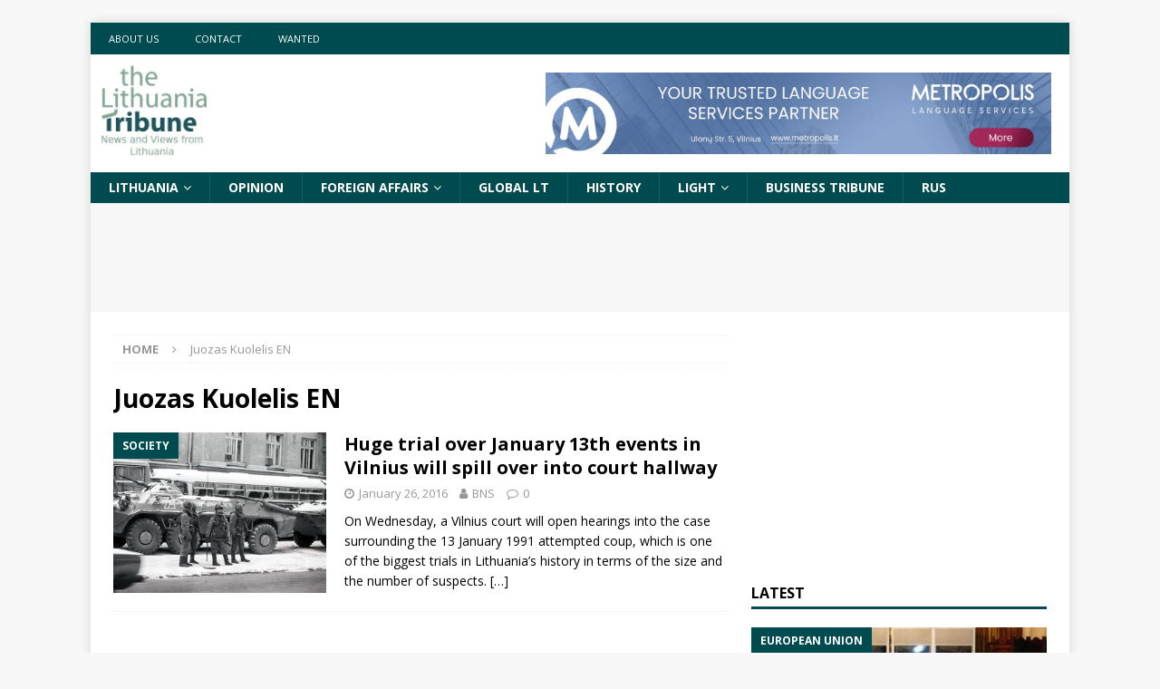

--- FILE ---
content_type: text/html; charset=UTF-8
request_url: http://lithuaniatribune.com/tag/juozas-kuolelis-en/
body_size: 14255
content:
<!DOCTYPE html>
<html class="no-js mh-one-sb" lang="en-US">
<head>
<meta charset="UTF-8">
<meta name="viewport" content="width=device-width, initial-scale=1.0">
<link rel="profile" href="http://gmpg.org/xfn/11" />
<meta name='robots' content='index, follow, max-image-preview:large, max-snippet:-1, max-video-preview:-1' />
	<style>img:is([sizes="auto" i], [sizes^="auto," i]) { contain-intrinsic-size: 3000px 1500px }</style>
	
	<!-- This site is optimized with the Yoast SEO plugin v26.3 - https://yoast.com/wordpress/plugins/seo/ -->
	<title>Juozas Kuolelis EN Archives - the Lithuania Tribune</title>
	<link rel="canonical" href="https://lithuaniatribune.com/tag/juozas-kuolelis-en/" />
	<meta property="og:locale" content="en_US" />
	<meta property="og:type" content="article" />
	<meta property="og:title" content="Juozas Kuolelis EN Archives - the Lithuania Tribune" />
	<meta property="og:url" content="https://lithuaniatribune.com/tag/juozas-kuolelis-en/" />
	<meta property="og:site_name" content="the Lithuania Tribune" />
	<meta name="twitter:card" content="summary_large_image" />
	<meta name="twitter:site" content="@lithuaniatribun" />
	<script type="application/ld+json" class="yoast-schema-graph">{"@context":"https://schema.org","@graph":[{"@type":"CollectionPage","@id":"https://lithuaniatribune.com/tag/juozas-kuolelis-en/","url":"https://lithuaniatribune.com/tag/juozas-kuolelis-en/","name":"Juozas Kuolelis EN Archives - the Lithuania Tribune","isPartOf":{"@id":"https://lithuaniatribune.com/#website"},"primaryImageOfPage":{"@id":"https://lithuaniatribune.com/tag/juozas-kuolelis-en/#primaryimage"},"image":{"@id":"https://lithuaniatribune.com/tag/juozas-kuolelis-en/#primaryimage"},"thumbnailUrl":"https://lithuaniatribune.com/wp-content/uploads/2019/04/6454486.jpg","breadcrumb":{"@id":"https://lithuaniatribune.com/tag/juozas-kuolelis-en/#breadcrumb"},"inLanguage":"en-US"},{"@type":"ImageObject","inLanguage":"en-US","@id":"https://lithuaniatribune.com/tag/juozas-kuolelis-en/#primaryimage","url":"https://lithuaniatribune.com/wp-content/uploads/2019/04/6454486.jpg","contentUrl":"https://lithuaniatribune.com/wp-content/uploads/2019/04/6454486.jpg","width":1500,"height":1000,"caption":"K.Svėrio nuotr."},{"@type":"BreadcrumbList","@id":"https://lithuaniatribune.com/tag/juozas-kuolelis-en/#breadcrumb","itemListElement":[{"@type":"ListItem","position":1,"name":"Home","item":"https://lithuaniatribune.com/"},{"@type":"ListItem","position":2,"name":"Juozas Kuolelis EN"}]},{"@type":"WebSite","@id":"https://lithuaniatribune.com/#website","url":"https://lithuaniatribune.com/","name":"the Lithuania Tribune","description":"News and views from Lithuania","publisher":{"@id":"https://lithuaniatribune.com/#organization"},"potentialAction":[{"@type":"SearchAction","target":{"@type":"EntryPoint","urlTemplate":"https://lithuaniatribune.com/?s={search_term_string}"},"query-input":{"@type":"PropertyValueSpecification","valueRequired":true,"valueName":"search_term_string"}}],"inLanguage":"en-US"},{"@type":"Organization","@id":"https://lithuaniatribune.com/#organization","name":"the Lithuania Tribune","url":"https://lithuaniatribune.com/","logo":{"@type":"ImageObject","inLanguage":"en-US","@id":"https://lithuaniatribune.com/#/schema/logo/image/","url":"https://lithuaniatribune.com/wp-content/uploads/2019/04/SQ-logo.jpg","contentUrl":"https://lithuaniatribune.com/wp-content/uploads/2019/04/SQ-logo.jpg","width":1966,"height":1389,"caption":"the Lithuania Tribune"},"image":{"@id":"https://lithuaniatribune.com/#/schema/logo/image/"},"sameAs":["https://www.facebook.com/TheLithuaniaTribune/","https://x.com/lithuaniatribun","https://www.linkedin.com/company/2788687/admin/","https://www.youtube.com/user/LithuaniaTribune","https://en.wikipedia.org/wiki/Lithuania_Tribune"]}]}</script>
	<!-- / Yoast SEO plugin. -->


<link rel="manifest" href="/pwa-manifest.json">
<link rel="apple-touch-icon" sizes="512x512" href="http://lithuaniatribune.com/wp-content/plugins/pwa-for-wp/images/logo-512x512.png">
<link rel="apple-touch-icon-precomposed" sizes="192x192" href="https://lithuaniatribune.com/wp-content/plugins/pwa-for-wp/images/logo.png">
<link rel='dns-prefetch' href='//fonts.googleapis.com' />
<link rel="alternate" type="application/rss+xml" title="the Lithuania Tribune &raquo; Feed" href="https://lithuaniatribune.com/feed/" />
<link rel="alternate" type="application/rss+xml" title="the Lithuania Tribune &raquo; Juozas Kuolelis EN Tag Feed" href="https://lithuaniatribune.com/tag/juozas-kuolelis-en/feed/" />
<script type="text/javascript">
/* <![CDATA[ */
window._wpemojiSettings = {"baseUrl":"https:\/\/s.w.org\/images\/core\/emoji\/16.0.1\/72x72\/","ext":".png","svgUrl":"https:\/\/s.w.org\/images\/core\/emoji\/16.0.1\/svg\/","svgExt":".svg","source":{"concatemoji":"http:\/\/lithuaniatribune.com\/wp-includes\/js\/wp-emoji-release.min.js?ver=6.8.3"}};
/*! This file is auto-generated */
!function(s,n){var o,i,e;function c(e){try{var t={supportTests:e,timestamp:(new Date).valueOf()};sessionStorage.setItem(o,JSON.stringify(t))}catch(e){}}function p(e,t,n){e.clearRect(0,0,e.canvas.width,e.canvas.height),e.fillText(t,0,0);var t=new Uint32Array(e.getImageData(0,0,e.canvas.width,e.canvas.height).data),a=(e.clearRect(0,0,e.canvas.width,e.canvas.height),e.fillText(n,0,0),new Uint32Array(e.getImageData(0,0,e.canvas.width,e.canvas.height).data));return t.every(function(e,t){return e===a[t]})}function u(e,t){e.clearRect(0,0,e.canvas.width,e.canvas.height),e.fillText(t,0,0);for(var n=e.getImageData(16,16,1,1),a=0;a<n.data.length;a++)if(0!==n.data[a])return!1;return!0}function f(e,t,n,a){switch(t){case"flag":return n(e,"\ud83c\udff3\ufe0f\u200d\u26a7\ufe0f","\ud83c\udff3\ufe0f\u200b\u26a7\ufe0f")?!1:!n(e,"\ud83c\udde8\ud83c\uddf6","\ud83c\udde8\u200b\ud83c\uddf6")&&!n(e,"\ud83c\udff4\udb40\udc67\udb40\udc62\udb40\udc65\udb40\udc6e\udb40\udc67\udb40\udc7f","\ud83c\udff4\u200b\udb40\udc67\u200b\udb40\udc62\u200b\udb40\udc65\u200b\udb40\udc6e\u200b\udb40\udc67\u200b\udb40\udc7f");case"emoji":return!a(e,"\ud83e\udedf")}return!1}function g(e,t,n,a){var r="undefined"!=typeof WorkerGlobalScope&&self instanceof WorkerGlobalScope?new OffscreenCanvas(300,150):s.createElement("canvas"),o=r.getContext("2d",{willReadFrequently:!0}),i=(o.textBaseline="top",o.font="600 32px Arial",{});return e.forEach(function(e){i[e]=t(o,e,n,a)}),i}function t(e){var t=s.createElement("script");t.src=e,t.defer=!0,s.head.appendChild(t)}"undefined"!=typeof Promise&&(o="wpEmojiSettingsSupports",i=["flag","emoji"],n.supports={everything:!0,everythingExceptFlag:!0},e=new Promise(function(e){s.addEventListener("DOMContentLoaded",e,{once:!0})}),new Promise(function(t){var n=function(){try{var e=JSON.parse(sessionStorage.getItem(o));if("object"==typeof e&&"number"==typeof e.timestamp&&(new Date).valueOf()<e.timestamp+604800&&"object"==typeof e.supportTests)return e.supportTests}catch(e){}return null}();if(!n){if("undefined"!=typeof Worker&&"undefined"!=typeof OffscreenCanvas&&"undefined"!=typeof URL&&URL.createObjectURL&&"undefined"!=typeof Blob)try{var e="postMessage("+g.toString()+"("+[JSON.stringify(i),f.toString(),p.toString(),u.toString()].join(",")+"));",a=new Blob([e],{type:"text/javascript"}),r=new Worker(URL.createObjectURL(a),{name:"wpTestEmojiSupports"});return void(r.onmessage=function(e){c(n=e.data),r.terminate(),t(n)})}catch(e){}c(n=g(i,f,p,u))}t(n)}).then(function(e){for(var t in e)n.supports[t]=e[t],n.supports.everything=n.supports.everything&&n.supports[t],"flag"!==t&&(n.supports.everythingExceptFlag=n.supports.everythingExceptFlag&&n.supports[t]);n.supports.everythingExceptFlag=n.supports.everythingExceptFlag&&!n.supports.flag,n.DOMReady=!1,n.readyCallback=function(){n.DOMReady=!0}}).then(function(){return e}).then(function(){var e;n.supports.everything||(n.readyCallback(),(e=n.source||{}).concatemoji?t(e.concatemoji):e.wpemoji&&e.twemoji&&(t(e.twemoji),t(e.wpemoji)))}))}((window,document),window._wpemojiSettings);
/* ]]> */
</script>

<style id='wp-emoji-styles-inline-css' type='text/css'>

	img.wp-smiley, img.emoji {
		display: inline !important;
		border: none !important;
		box-shadow: none !important;
		height: 1em !important;
		width: 1em !important;
		margin: 0 0.07em !important;
		vertical-align: -0.1em !important;
		background: none !important;
		padding: 0 !important;
	}
</style>
<link rel='stylesheet' id='wp-block-library-css' href='http://lithuaniatribune.com/wp-includes/css/dist/block-library/style.min.css?ver=6.8.3' type='text/css' media='all' />
<style id='classic-theme-styles-inline-css' type='text/css'>
/*! This file is auto-generated */
.wp-block-button__link{color:#fff;background-color:#32373c;border-radius:9999px;box-shadow:none;text-decoration:none;padding:calc(.667em + 2px) calc(1.333em + 2px);font-size:1.125em}.wp-block-file__button{background:#32373c;color:#fff;text-decoration:none}
</style>
<style id='global-styles-inline-css' type='text/css'>
:root{--wp--preset--aspect-ratio--square: 1;--wp--preset--aspect-ratio--4-3: 4/3;--wp--preset--aspect-ratio--3-4: 3/4;--wp--preset--aspect-ratio--3-2: 3/2;--wp--preset--aspect-ratio--2-3: 2/3;--wp--preset--aspect-ratio--16-9: 16/9;--wp--preset--aspect-ratio--9-16: 9/16;--wp--preset--color--black: #000000;--wp--preset--color--cyan-bluish-gray: #abb8c3;--wp--preset--color--white: #ffffff;--wp--preset--color--pale-pink: #f78da7;--wp--preset--color--vivid-red: #cf2e2e;--wp--preset--color--luminous-vivid-orange: #ff6900;--wp--preset--color--luminous-vivid-amber: #fcb900;--wp--preset--color--light-green-cyan: #7bdcb5;--wp--preset--color--vivid-green-cyan: #00d084;--wp--preset--color--pale-cyan-blue: #8ed1fc;--wp--preset--color--vivid-cyan-blue: #0693e3;--wp--preset--color--vivid-purple: #9b51e0;--wp--preset--gradient--vivid-cyan-blue-to-vivid-purple: linear-gradient(135deg,rgba(6,147,227,1) 0%,rgb(155,81,224) 100%);--wp--preset--gradient--light-green-cyan-to-vivid-green-cyan: linear-gradient(135deg,rgb(122,220,180) 0%,rgb(0,208,130) 100%);--wp--preset--gradient--luminous-vivid-amber-to-luminous-vivid-orange: linear-gradient(135deg,rgba(252,185,0,1) 0%,rgba(255,105,0,1) 100%);--wp--preset--gradient--luminous-vivid-orange-to-vivid-red: linear-gradient(135deg,rgba(255,105,0,1) 0%,rgb(207,46,46) 100%);--wp--preset--gradient--very-light-gray-to-cyan-bluish-gray: linear-gradient(135deg,rgb(238,238,238) 0%,rgb(169,184,195) 100%);--wp--preset--gradient--cool-to-warm-spectrum: linear-gradient(135deg,rgb(74,234,220) 0%,rgb(151,120,209) 20%,rgb(207,42,186) 40%,rgb(238,44,130) 60%,rgb(251,105,98) 80%,rgb(254,248,76) 100%);--wp--preset--gradient--blush-light-purple: linear-gradient(135deg,rgb(255,206,236) 0%,rgb(152,150,240) 100%);--wp--preset--gradient--blush-bordeaux: linear-gradient(135deg,rgb(254,205,165) 0%,rgb(254,45,45) 50%,rgb(107,0,62) 100%);--wp--preset--gradient--luminous-dusk: linear-gradient(135deg,rgb(255,203,112) 0%,rgb(199,81,192) 50%,rgb(65,88,208) 100%);--wp--preset--gradient--pale-ocean: linear-gradient(135deg,rgb(255,245,203) 0%,rgb(182,227,212) 50%,rgb(51,167,181) 100%);--wp--preset--gradient--electric-grass: linear-gradient(135deg,rgb(202,248,128) 0%,rgb(113,206,126) 100%);--wp--preset--gradient--midnight: linear-gradient(135deg,rgb(2,3,129) 0%,rgb(40,116,252) 100%);--wp--preset--font-size--small: 13px;--wp--preset--font-size--medium: 20px;--wp--preset--font-size--large: 36px;--wp--preset--font-size--x-large: 42px;--wp--preset--spacing--20: 0.44rem;--wp--preset--spacing--30: 0.67rem;--wp--preset--spacing--40: 1rem;--wp--preset--spacing--50: 1.5rem;--wp--preset--spacing--60: 2.25rem;--wp--preset--spacing--70: 3.38rem;--wp--preset--spacing--80: 5.06rem;--wp--preset--shadow--natural: 6px 6px 9px rgba(0, 0, 0, 0.2);--wp--preset--shadow--deep: 12px 12px 50px rgba(0, 0, 0, 0.4);--wp--preset--shadow--sharp: 6px 6px 0px rgba(0, 0, 0, 0.2);--wp--preset--shadow--outlined: 6px 6px 0px -3px rgba(255, 255, 255, 1), 6px 6px rgba(0, 0, 0, 1);--wp--preset--shadow--crisp: 6px 6px 0px rgba(0, 0, 0, 1);}:where(.is-layout-flex){gap: 0.5em;}:where(.is-layout-grid){gap: 0.5em;}body .is-layout-flex{display: flex;}.is-layout-flex{flex-wrap: wrap;align-items: center;}.is-layout-flex > :is(*, div){margin: 0;}body .is-layout-grid{display: grid;}.is-layout-grid > :is(*, div){margin: 0;}:where(.wp-block-columns.is-layout-flex){gap: 2em;}:where(.wp-block-columns.is-layout-grid){gap: 2em;}:where(.wp-block-post-template.is-layout-flex){gap: 1.25em;}:where(.wp-block-post-template.is-layout-grid){gap: 1.25em;}.has-black-color{color: var(--wp--preset--color--black) !important;}.has-cyan-bluish-gray-color{color: var(--wp--preset--color--cyan-bluish-gray) !important;}.has-white-color{color: var(--wp--preset--color--white) !important;}.has-pale-pink-color{color: var(--wp--preset--color--pale-pink) !important;}.has-vivid-red-color{color: var(--wp--preset--color--vivid-red) !important;}.has-luminous-vivid-orange-color{color: var(--wp--preset--color--luminous-vivid-orange) !important;}.has-luminous-vivid-amber-color{color: var(--wp--preset--color--luminous-vivid-amber) !important;}.has-light-green-cyan-color{color: var(--wp--preset--color--light-green-cyan) !important;}.has-vivid-green-cyan-color{color: var(--wp--preset--color--vivid-green-cyan) !important;}.has-pale-cyan-blue-color{color: var(--wp--preset--color--pale-cyan-blue) !important;}.has-vivid-cyan-blue-color{color: var(--wp--preset--color--vivid-cyan-blue) !important;}.has-vivid-purple-color{color: var(--wp--preset--color--vivid-purple) !important;}.has-black-background-color{background-color: var(--wp--preset--color--black) !important;}.has-cyan-bluish-gray-background-color{background-color: var(--wp--preset--color--cyan-bluish-gray) !important;}.has-white-background-color{background-color: var(--wp--preset--color--white) !important;}.has-pale-pink-background-color{background-color: var(--wp--preset--color--pale-pink) !important;}.has-vivid-red-background-color{background-color: var(--wp--preset--color--vivid-red) !important;}.has-luminous-vivid-orange-background-color{background-color: var(--wp--preset--color--luminous-vivid-orange) !important;}.has-luminous-vivid-amber-background-color{background-color: var(--wp--preset--color--luminous-vivid-amber) !important;}.has-light-green-cyan-background-color{background-color: var(--wp--preset--color--light-green-cyan) !important;}.has-vivid-green-cyan-background-color{background-color: var(--wp--preset--color--vivid-green-cyan) !important;}.has-pale-cyan-blue-background-color{background-color: var(--wp--preset--color--pale-cyan-blue) !important;}.has-vivid-cyan-blue-background-color{background-color: var(--wp--preset--color--vivid-cyan-blue) !important;}.has-vivid-purple-background-color{background-color: var(--wp--preset--color--vivid-purple) !important;}.has-black-border-color{border-color: var(--wp--preset--color--black) !important;}.has-cyan-bluish-gray-border-color{border-color: var(--wp--preset--color--cyan-bluish-gray) !important;}.has-white-border-color{border-color: var(--wp--preset--color--white) !important;}.has-pale-pink-border-color{border-color: var(--wp--preset--color--pale-pink) !important;}.has-vivid-red-border-color{border-color: var(--wp--preset--color--vivid-red) !important;}.has-luminous-vivid-orange-border-color{border-color: var(--wp--preset--color--luminous-vivid-orange) !important;}.has-luminous-vivid-amber-border-color{border-color: var(--wp--preset--color--luminous-vivid-amber) !important;}.has-light-green-cyan-border-color{border-color: var(--wp--preset--color--light-green-cyan) !important;}.has-vivid-green-cyan-border-color{border-color: var(--wp--preset--color--vivid-green-cyan) !important;}.has-pale-cyan-blue-border-color{border-color: var(--wp--preset--color--pale-cyan-blue) !important;}.has-vivid-cyan-blue-border-color{border-color: var(--wp--preset--color--vivid-cyan-blue) !important;}.has-vivid-purple-border-color{border-color: var(--wp--preset--color--vivid-purple) !important;}.has-vivid-cyan-blue-to-vivid-purple-gradient-background{background: var(--wp--preset--gradient--vivid-cyan-blue-to-vivid-purple) !important;}.has-light-green-cyan-to-vivid-green-cyan-gradient-background{background: var(--wp--preset--gradient--light-green-cyan-to-vivid-green-cyan) !important;}.has-luminous-vivid-amber-to-luminous-vivid-orange-gradient-background{background: var(--wp--preset--gradient--luminous-vivid-amber-to-luminous-vivid-orange) !important;}.has-luminous-vivid-orange-to-vivid-red-gradient-background{background: var(--wp--preset--gradient--luminous-vivid-orange-to-vivid-red) !important;}.has-very-light-gray-to-cyan-bluish-gray-gradient-background{background: var(--wp--preset--gradient--very-light-gray-to-cyan-bluish-gray) !important;}.has-cool-to-warm-spectrum-gradient-background{background: var(--wp--preset--gradient--cool-to-warm-spectrum) !important;}.has-blush-light-purple-gradient-background{background: var(--wp--preset--gradient--blush-light-purple) !important;}.has-blush-bordeaux-gradient-background{background: var(--wp--preset--gradient--blush-bordeaux) !important;}.has-luminous-dusk-gradient-background{background: var(--wp--preset--gradient--luminous-dusk) !important;}.has-pale-ocean-gradient-background{background: var(--wp--preset--gradient--pale-ocean) !important;}.has-electric-grass-gradient-background{background: var(--wp--preset--gradient--electric-grass) !important;}.has-midnight-gradient-background{background: var(--wp--preset--gradient--midnight) !important;}.has-small-font-size{font-size: var(--wp--preset--font-size--small) !important;}.has-medium-font-size{font-size: var(--wp--preset--font-size--medium) !important;}.has-large-font-size{font-size: var(--wp--preset--font-size--large) !important;}.has-x-large-font-size{font-size: var(--wp--preset--font-size--x-large) !important;}
:where(.wp-block-post-template.is-layout-flex){gap: 1.25em;}:where(.wp-block-post-template.is-layout-grid){gap: 1.25em;}
:where(.wp-block-columns.is-layout-flex){gap: 2em;}:where(.wp-block-columns.is-layout-grid){gap: 2em;}
:root :where(.wp-block-pullquote){font-size: 1.5em;line-height: 1.6;}
</style>
<link rel='stylesheet' id='parent-style-css' href='http://lithuaniatribune.com/wp-content/themes/mh-magazine/style.css?v=3&#038;ver=6.8.3' type='text/css' media='all' />
<link rel='stylesheet' id='child-style-css' href='http://lithuaniatribune.com/wp-content/themes/mh-magazine-child/style.css?v=3&#038;ver=6.8.3' type='text/css' media='all' />
<link rel='stylesheet' id='mh-magazine-css' href='http://lithuaniatribune.com/wp-content/themes/mh-magazine-child/style.css?ver=3.8.6' type='text/css' media='all' />
<link rel='stylesheet' id='mh-font-awesome-css' href='http://lithuaniatribune.com/wp-content/themes/mh-magazine/includes/font-awesome.min.css' type='text/css' media='all' />
<link rel='stylesheet' id='mh-google-fonts-css' href='https://fonts.googleapis.com/css?family=Open+Sans:300,400,400italic,600,700' type='text/css' media='all' />
<link rel='stylesheet' id='pwaforwp-style-css' href='http://lithuaniatribune.com/wp-content/plugins/pwa-for-wp/assets/css/pwaforwp-main.min.css?ver=1.7.80' type='text/css' media='all' />
<script type="text/javascript" src="http://lithuaniatribune.com/wp-includes/js/jquery/jquery.min.js?ver=3.7.1" id="jquery-core-js"></script>
<script type="text/javascript" src="http://lithuaniatribune.com/wp-includes/js/jquery/jquery-migrate.min.js?ver=3.4.1" id="jquery-migrate-js"></script>
<script type="text/javascript" src="http://lithuaniatribune.com/wp-content/themes/mh-magazine/js/scripts.js?ver=3.8.6" id="mh-scripts-js"></script>
<link rel="https://api.w.org/" href="https://lithuaniatribune.com/wp-json/" /><link rel="alternate" title="JSON" type="application/json" href="https://lithuaniatribune.com/wp-json/wp/v2/tags/5907" /><link rel="EditURI" type="application/rsd+xml" title="RSD" href="https://lithuaniatribune.com/xmlrpc.php?rsd" />
<meta name="generator" content="WordPress 6.8.3" />
    
    <style type="text/css">
.mh-navigation li:hover, .mh-navigation ul li:hover > ul, .mh-main-nav-wrap, .mh-main-nav, .mh-social-nav li a:hover, .entry-tags li, .mh-slider-caption, .mh-widget-layout8 .mh-widget-title .mh-footer-widget-title-inner, .mh-widget-col-1 .mh-slider-caption, .mh-widget-col-1 .mh-posts-lineup-caption, .mh-carousel-layout1, .mh-spotlight-widget, .mh-social-widget li a, .mh-author-bio-widget, .mh-footer-widget .mh-tab-comment-excerpt, .mh-nip-item:hover .mh-nip-overlay, .mh-widget .tagcloud a, .mh-footer-widget .tagcloud a, .mh-footer, .mh-copyright-wrap, input[type=submit]:hover, #infinite-handle span:hover { background: #004b4f; }
.mh-extra-nav-bg { background: rgba(0, 75, 79, 0.2); }
.mh-slider-caption, .mh-posts-stacked-title, .mh-posts-lineup-caption { background: #004b4f; background: rgba(0, 75, 79, 0.8); }
@media screen and (max-width: 900px) { #mh-mobile .mh-slider-caption, #mh-mobile .mh-posts-lineup-caption { background: rgba(0, 75, 79, 1); } }
.slicknav_menu, .slicknav_nav ul, #mh-mobile .mh-footer-widget .mh-posts-stacked-overlay { border-color: #004b4f; }
.mh-copyright, .mh-copyright a { color: #fff; }
.mh-widget-layout4 .mh-widget-title { background: #004b4f; background: rgba(0, 75, 79, 0.6); }
.mh-preheader, .mh-wide-layout .mh-subheader, .mh-ticker-title, .mh-main-nav li:hover, .mh-footer-nav, .slicknav_menu, .slicknav_btn, .slicknav_nav .slicknav_item:hover, .slicknav_nav a:hover, .mh-back-to-top, .mh-subheading, .entry-tags .fa, .entry-tags li:hover, .mh-widget-layout2 .mh-widget-title, .mh-widget-layout4 .mh-widget-title-inner, .mh-widget-layout4 .mh-footer-widget-title, .mh-widget-layout5 .mh-widget-title-inner, .mh-widget-layout6 .mh-widget-title, #mh-mobile .flex-control-paging li a.flex-active, .mh-image-caption, .mh-carousel-layout1 .mh-carousel-caption, .mh-tab-button.active, .mh-tab-button.active:hover, .mh-footer-widget .mh-tab-button.active, .mh-social-widget li:hover a, .mh-footer-widget .mh-social-widget li a, .mh-footer-widget .mh-author-bio-widget, .tagcloud a:hover, .mh-widget .tagcloud a:hover, .mh-footer-widget .tagcloud a:hover, .mh-posts-stacked-item .mh-meta, .page-numbers:hover, .mh-loop-pagination .current, .mh-comments-pagination .current, .pagelink, a:hover .pagelink, input[type=submit], #infinite-handle span { background: #004b4f; }
.mh-main-nav-wrap .slicknav_nav ul, blockquote, .mh-widget-layout1 .mh-widget-title, .mh-widget-layout3 .mh-widget-title, .mh-widget-layout5 .mh-widget-title, .mh-widget-layout8 .mh-widget-title:after, #mh-mobile .mh-slider-caption, .mh-carousel-layout1, .mh-spotlight-widget, .mh-author-bio-widget, .mh-author-bio-title, .mh-author-bio-image-frame, .mh-video-widget, .mh-tab-buttons, textarea:hover, input[type=text]:hover, input[type=email]:hover, input[type=tel]:hover, input[type=url]:hover { border-color: #004b4f; }
.mh-dropcap, .mh-carousel-layout1 .flex-direction-nav a, .mh-carousel-layout2 .mh-carousel-caption, .mh-posts-digest-small-category, .mh-posts-lineup-more, .bypostauthor .fn:after, .mh-comment-list .comment-reply-link:before, #respond #cancel-comment-reply-link:before { color: #004b4f; }
.entry-content a { color: #004b4f; }
a:hover, .entry-content a:hover, #respond a:hover, #respond #cancel-comment-reply-link:hover, #respond .logged-in-as a:hover, .mh-comment-list .comment-meta a:hover, .mh-ping-list .mh-ping-item a:hover, .mh-meta a:hover, .mh-breadcrumb a:hover, .mh-tabbed-widget a:hover { color: #004b4f; }
</style>
<!--[if lt IE 9]>
<script src="http://lithuaniatribune.com/wp-content/themes/mh-magazine/js/css3-mediaqueries.js"></script>
<![endif]-->
<style type="text/css">
.entry-content { font-size: 17px; font-size: 1.0625rem; }
</style>
<link rel="icon" href="https://lithuaniatribune.com/wp-content/uploads/2019/04/cropped-TL-logo-32x32.jpg" sizes="32x32" />
<link rel="icon" href="https://lithuaniatribune.com/wp-content/uploads/2019/04/cropped-TL-logo-192x192.jpg" sizes="192x192" />
<meta name="msapplication-TileImage" content="https://lithuaniatribune.com/wp-content/uploads/2019/04/cropped-TL-logo-270x270.jpg" />
<meta name="pwaforwp" content="wordpress-plugin"/>
        <meta name="theme-color" content="#D5E0EB">
        <meta name="apple-mobile-web-app-title" content="the Lithuania Tribune">
        <meta name="application-name" content="the Lithuania Tribune">
        <meta name="apple-mobile-web-app-capable" content="yes">
        <meta name="apple-mobile-web-app-status-bar-style" content="default">
        <meta name="mobile-web-app-capable" content="yes">
        <meta name="apple-touch-fullscreen" content="yes">
<link rel="apple-touch-icon" sizes="192x192" href="https://lithuaniatribune.com/wp-content/plugins/pwa-for-wp/images/logo.png">
<link rel="apple-touch-icon" sizes="512x512" href="https://lithuaniatribune.com/wp-content/plugins/pwa-for-wp/images/logo-512x512.png">
		<style type="text/css" id="wp-custom-css">
			.mh-category-column-title { font-size: 18px !important; } 
.featured {font-family:Arial,Helvetica,sans-serif;font-size: 20px;color:#FFF;}

#custom_html-5{
	text-align:center;
	margin-top:25px;
}		</style>
		<script async src="//pagead2.googlesyndication.com/pagead/js/adsbygoogle.js"></script>
<script>
  (adsbygoogle = window.adsbygoogle || []).push({
    google_ad_client: "ca-pub-2501122073199120",
    enable_page_level_ads: true
  });
</script>


    <script src="https://cmp.setupcmp.com/cmp/cmp/cmp-stub.js" data-prop-id="527"></script>
    <script src="https://cmp.setupcmp.com/cmp/cmp/cmp-v1.js" data-prop-stpd-cmp-id="527" async></script>
	
	<meta name="google-site-verification" content="EJZgO1ej87TK257qJ_T8SDZoBV0O1eEc980efSHi-hA" />
    <meta name="google-site-verification" content="R_R5UUcS_ujvZo0fti901jKVX8wMR7xOjrJ5Je_u6Zc" />

    <script type="text/javascript" src="https://cdn.jsdelivr.net/npm/in-view@0.6.1/dist/in-view.min.js"></script>
    <script>inView.offset(-500);</script>

    <script async src="https://securepubads.g.doubleclick.net/tag/js/gpt.js"></script>
    <script>
        window.googletag = window.googletag || {cmd: []};
        googletag.cmd.push(function() {
            if (window.innerWidth > 1000) {
                googletag.defineSlot('/147246189,22679898884/lithuaniatribune.com_980x250_top_leaderboard', [[970,250],[728,90],[970,90],[750,100],[750,150],[750,200],[800,250],[840,250],[850,250],[852,210],[860,200],[880,250],[920,200],[930,150],[930,180],[950,90],[960,90],[970,66],[970,120],[970,200],[970,210],[970,240],[970,310],[980,90],[980,120],[980,150],[980,180],[980,200],[980,240],[980,250]], 'lithuaniatribune_com_top').addService(googletag.pubads());
                googletag.defineSlot('/147246189,22679898884/lithuaniatribune.com_980x250_bottom', [[970,250],[728,90],[970,90],[750,100],[750,150],[750,200],[800,250],[840,250],[850,250],[852,210],[860,200],[880,250],[920,200],[930,150],[930,180],[950,90],[960,90],[970,66],[970,120],[970,200],[970,210],[970,240],[970,310],[980,90],[980,120],[980,150],[980,180],[980,200],[980,240],[980,250]], 'lithuaniatribune_com_980x250_bottom').addService(googletag.pubads());
                googletag.defineSlot('/147246189,22679898884/lithuaniatribune.com_300x600_1', [[300,600],[300,250],[300,300]], 'lithuaniatribune_com_300x600_1').addService(googletag.pubads());
                googletag.defineSlot('/147246189,22679898884/lithuaniatribune.com_300x600_2', [[300,600],[300,250],[300,300]], 'lithuaniatribune_com_300x600_2').addService(googletag.pubads());
                //googletag.defineSlot('/147246189,22679898884/lithuaniatribune.com_300x600_3', [[300,600],[300,250],[300,300]], 'lithuaniatribune_com_300x600_3').addService(googletag.pubads());
                //googletag.defineSlot('/147246189,22679898884/lithuaniatribune.com_580x400_between_categories', [[560,400],[540,400],[320,240],[320,250],[320,270],[336,320],[300,250],[320,320],[336,280],[300,300]], 'lithuaniatribune_com_580x400_between_categories').addService(googletag.pubads());

                googletag.defineSlot('/147246189,22679898884/lithuaniatribune.com_300x250_article_1', [[300, 250]], 'lithuaniatribune_com_300x250_article_1').addService(googletag.pubads());
                googletag.defineSlot('/147246189,22679898884/lithuaniatribune.com_300x250_article_2', [[300, 250]], 'lithuaniatribune_com_300x250_article_2').addService(googletag.pubads());
                googletag.defineSlot('/147246189,22679898884/lithuaniatribune.com_300x250_desktop_left', [[300, 250]], 'lithuaniatribune_com_300x250_desktop_left').addService(googletag.pubads());
                googletag.defineSlot('/147246189,22679898884/lithuaniatribune.com_300x250_desktop_right', [[300, 250]], 'lithuaniatribune_com_300x250_desktop_right').addService(googletag.pubads());

                //googletag.defineSlot('/147246189,22679898884/lithuaniatribune.com_300x250_article_3', [[300, 250]], 'lithuaniatribune_com_300x250_article_3').addService(googletag.pubads());

            } else {
                googletag.defineSlot('/147246189,22679898884/lithuaniatribune.com_300x250_mobile_top', [[300,250],[336,280]], 'lithuaniatribune_com_top').addService(googletag.pubads());
                googletag.defineSlot('/147246189,22679898884/lithuaniatribune.com_300x250_mobile_1', [[300,250],[336,280]], 'lithuaniatribune_com_300x250_mobile_1').addService(googletag.pubads());
                //googletag.defineSlot('/147246189,22679898884/lithuaniatribune.com_300x250_mobile_2', [[300,250],[336,280]], 'lithuaniatribune_com_300x250_mobile_2').addService(googletag.pubads());
                //googletag.defineSlot('/147246189,22679898884/lithuaniatribune.com_300x250_mobile_3', [[300,250],[336,280]], 'lithuaniatribune_com_300x250_mobile_3').addService(googletag.pubads());
                //googletag.defineSlot('/147246189,22679898884/lithuaniatribune.com_300x250_mobile_4', [[300,250],[336,280]], 'lithuaniatribune_com_300x250_mobile_4').addService(googletag.pubads());
                //googletag.defineSlot('/147246189,22679898884/lithuaniatribune.com_300x250_mobile_between_categories', [[300,250],[320,320],[250,250],[300,300],[200,200],[336,280],[320,300],[320,250],[320,150],[300,150],[320,240]], 'lithuaniatribune_com_300x250_mobile_between_categories').addService(googletag.pubads());
                googletag.defineSlot('/147246189,22679898884/lithuaniatribune.com_320x100_mobile_sticky', [[320,100],[320,50]], 'lithuaniatribune_com_320x100_mobile_sticky').addService(googletag.pubads());
            }

            var interstitialSlot = googletag.defineOutOfPageSlot('/147246189,22679898884/lithuaniatribune.com_interstitial', googletag.enums.OutOfPageFormat.INTERSTITIAL);
            if (interstitialSlot) interstitialSlot.addService(googletag.pubads());

            googletag.pubads().disableInitialLoad();
            googletag.pubads().enableSingleRequest();
            googletag.pubads().collapseEmptyDivs();
            googletag.enableServices();
            googletag.display(interstitialSlot);
        });
    </script>
    <script async src="https://stpd.cloud/saas/4573"></script>


</head>
<body id="mh-mobile" class="archive tag tag-juozas-kuolelis-en tag-5907 wp-custom-logo wp-theme-mh-magazine wp-child-theme-mh-magazine-child mh-boxed-layout mh-right-sb mh-loop-layout1 mh-widget-layout1" itemscope="itemscope" itemtype="http://schema.org/WebPage">

<!-- Google Tag Manager (noscript) -->
<noscript><iframe src="https://www.googletagmanager.com/ns.html?id=GTM-PQ7NZTZ"
height="0" width="0" style="display:none;visibility:hidden"></iframe></noscript>
<!-- End Google Tag Manager (noscript) -->

<div class="mh-container mh-container-outer">
<div class="mh-header-nav-mobile clearfix"></div>
	<div class="mh-preheader">
    	<div class="mh-container mh-container-inner mh-row clearfix">
							<div class="mh-header-bar-content mh-header-bar-top-left mh-col-2-3 clearfix">
											<nav class="mh-navigation mh-header-nav mh-header-nav-top clearfix" itemscope="itemscope" itemtype="http://schema.org/SiteNavigationElement">
							<div class="menu-top-container"><ul id="menu-top" class="menu"><li id="menu-item-210" class="menu-item menu-item-type-custom menu-item-object-custom menu-item-210"><a href="https://lithuaniatribune.com/about-us-the-lithuania-tribune/">About us</a></li>
<li id="menu-item-211" class="menu-item menu-item-type-custom menu-item-object-custom menu-item-211"><a href="https://lithuaniatribune.com/about-us/">Contact</a></li>
<li id="menu-item-212" class="menu-item menu-item-type-custom menu-item-object-custom menu-item-212"><a href="https://lithuaniatribune.com/wanted-volunteers-to-spread-lithuanias-name-in-the-world/">Wanted</a></li>
</ul></div>						</nav>
									</div>
										<div class="mh-header-bar-content mh-header-bar-top-right mh-col-1-3 clearfix">
									</div>
					</div>
	</div>
<header class="mh-header" itemscope="itemscope" itemtype="http://schema.org/WPHeader">
	<div class="mh-container mh-container-inner clearfix">
		<div class="mh-custom-header clearfix">
<div class="mh-header-columns mh-row clearfix">
<div class="mh-col-1-3 mh-site-identity">
<div class="mh-site-logo" role="banner" itemscope="itemscope" itemtype="http://schema.org/Brand">
<a href="https://lithuaniatribune.com/" class="custom-logo-link" rel="home"><img width="1060" height="433" src="https://lithuaniatribune.com/wp-content/uploads/2019/04/cropped-the-Lithuania-Tribuneiv-e1555356834932.jpg" class="custom-logo" alt="the Lithuania Tribune" decoding="async" fetchpriority="high" srcset="https://lithuaniatribune.com/wp-content/uploads/2019/04/cropped-the-Lithuania-Tribuneiv-e1555356834932.jpg 1060w, https://lithuaniatribune.com/wp-content/uploads/2019/04/cropped-the-Lithuania-Tribuneiv-e1555356834932-300x123.jpg 300w, https://lithuaniatribune.com/wp-content/uploads/2019/04/cropped-the-Lithuania-Tribuneiv-e1555356834932-768x314.jpg 768w, https://lithuaniatribune.com/wp-content/uploads/2019/04/cropped-the-Lithuania-Tribuneiv-e1555356834932-1024x418.jpg 1024w" sizes="(max-width: 1060px) 100vw, 1060px" /></a></div>
</div>
<aside class="mh-col-2-3 mh-header-widget-2">
<div id="text-6" class="mh-widget mh-header-2 widget_text">			<div class="textwidget"><p><a href="https://metropolis.lt/"><img decoding="async" class="alignnone size-full wp-image-80641501" src="https://lithuaniatribune.com/wp-content/uploads/2024/11/metropolis-8403x1355-1-scaled.jpg" alt="" width="2560" height="413" srcset="https://lithuaniatribune.com/wp-content/uploads/2024/11/metropolis-8403x1355-1-scaled.jpg 2560w, https://lithuaniatribune.com/wp-content/uploads/2024/11/metropolis-8403x1355-1-300x48.jpg 300w, https://lithuaniatribune.com/wp-content/uploads/2024/11/metropolis-8403x1355-1-1024x165.jpg 1024w, https://lithuaniatribune.com/wp-content/uploads/2024/11/metropolis-8403x1355-1-768x124.jpg 768w, https://lithuaniatribune.com/wp-content/uploads/2024/11/metropolis-8403x1355-1-1536x248.jpg 1536w, https://lithuaniatribune.com/wp-content/uploads/2024/11/metropolis-8403x1355-1-2048x330.jpg 2048w" sizes="(max-width: 2560px) 100vw, 2560px" /></a></p>
</div>
		</div></aside>
</div>
</div>
	</div>
	<div class="mh-main-nav-wrap">
		<nav class="mh-navigation mh-main-nav mh-container mh-container-inner clearfix" itemscope="itemscope" itemtype="http://schema.org/SiteNavigationElement">
			<div class="menu-main-bar-container"><ul id="menu-main-bar" class="menu"><li id="menu-item-81" class="menu-item menu-item-type-taxonomy menu-item-object-category menu-item-has-children menu-item-81"><a href="https://lithuaniatribune.com/category/lithuania/">Lithuania</a>
<ul class="sub-menu">
	<li id="menu-item-177" class="menu-item menu-item-type-taxonomy menu-item-object-category menu-item-177"><a href="https://lithuaniatribune.com/category/politics/">Politics</a></li>
	<li id="menu-item-166" class="menu-item menu-item-type-taxonomy menu-item-object-category menu-item-166"><a href="https://lithuaniatribune.com/category/economy/">Economy</a></li>
	<li id="menu-item-167" class="menu-item menu-item-type-taxonomy menu-item-object-category menu-item-167"><a href="https://lithuaniatribune.com/category/energy/">Energy</a></li>
	<li id="menu-item-165" class="menu-item menu-item-type-taxonomy menu-item-object-category menu-item-165"><a href="https://lithuaniatribune.com/category/defence/">Defence</a></li>
	<li id="menu-item-164" class="menu-item menu-item-type-taxonomy menu-item-object-category menu-item-164"><a href="https://lithuaniatribune.com/category/cyber-security/">Cyber security</a></li>
	<li id="menu-item-163" class="menu-item menu-item-type-taxonomy menu-item-object-category menu-item-163"><a href="https://lithuaniatribune.com/category/culture/">Culture</a></li>
	<li id="menu-item-179" class="menu-item menu-item-type-taxonomy menu-item-object-category menu-item-179"><a href="https://lithuaniatribune.com/category/sport/">Sports</a></li>
	<li id="menu-item-178" class="menu-item menu-item-type-taxonomy menu-item-object-category menu-item-178"><a href="https://lithuaniatribune.com/category/society/">Society</a></li>
</ul>
</li>
<li id="menu-item-82" class="menu-item menu-item-type-taxonomy menu-item-object-category menu-item-82"><a href="https://lithuaniatribune.com/category/opinion/">Opinion</a></li>
<li id="menu-item-169" class="menu-item menu-item-type-taxonomy menu-item-object-category menu-item-has-children menu-item-169"><a href="https://lithuaniatribune.com/category/foreign-affairs/">Foreign affairs</a>
<ul class="sub-menu">
	<li id="menu-item-83" class="menu-item menu-item-type-taxonomy menu-item-object-category menu-item-83"><a href="https://lithuaniatribune.com/category/nordic-baltic/">Nordic/Baltic</a></li>
	<li id="menu-item-85" class="menu-item menu-item-type-taxonomy menu-item-object-category menu-item-85"><a href="https://lithuaniatribune.com/category/european-union/">European Union</a></li>
	<li id="menu-item-84" class="menu-item menu-item-type-taxonomy menu-item-object-category menu-item-84"><a href="https://lithuaniatribune.com/category/central-eastern-europe/">Central/Eastern Europe</a></li>
</ul>
</li>
<li id="menu-item-87" class="menu-item menu-item-type-taxonomy menu-item-object-category menu-item-87"><a href="https://lithuaniatribune.com/category/global-lt/">Global LT</a></li>
<li id="menu-item-86" class="menu-item menu-item-type-taxonomy menu-item-object-category menu-item-86"><a href="https://lithuaniatribune.com/category/history-lt/">History</a></li>
<li id="menu-item-88" class="menu-item menu-item-type-taxonomy menu-item-object-category menu-item-has-children menu-item-88"><a href="https://lithuaniatribune.com/category/light/">LIGHT</a>
<ul class="sub-menu">
	<li id="menu-item-170" class="menu-item menu-item-type-taxonomy menu-item-object-category menu-item-170"><a href="https://lithuaniatribune.com/category/freetime/">Freetime</a></li>
	<li id="menu-item-80633491" class="menu-item menu-item-type-taxonomy menu-item-object-category menu-item-80633491"><a href="https://lithuaniatribune.com/category/light/events/">Events</a></li>
</ul>
</li>
<li id="menu-item-80635891" class="menu-item menu-item-type-taxonomy menu-item-object-category menu-item-80635891"><a href="https://lithuaniatribune.com/category/tribune/">Business Tribune</a></li>
<li id="menu-item-80640077" class="menu-item menu-item-type-taxonomy menu-item-object-category menu-item-80640077"><a href="https://lithuaniatribune.com/category/rus/">RUS</a></li>
</ul></div>		</nav>
	</div>
	</header>

    <div id='lithuaniatribune_com_top' style="text-align: center; margin: 20px 0 0 0; min-height: 100px;">
        <script>
            googletag.cmd.push(function() { googletag.display('lithuaniatribune_com_top'); });
        </script>
    </div>
<div class="mh-wrapper clearfix">
	<div class="mh-main clearfix">
		<div id="main-content" class="mh-loop mh-content" role="main"><nav class="mh-breadcrumb"><span itemscope itemtype="http://data-vocabulary.org/Breadcrumb"><a href="https://lithuaniatribune.com" itemprop="url"><span itemprop="title">Home</span></a></span><span class="mh-breadcrumb-delimiter"><i class="fa fa-angle-right"></i></span>Juozas Kuolelis EN</nav>
				<header class="page-header"><h1 class="page-title">Juozas Kuolelis EN</h1>				</header><article class="mh-posts-list-item clearfix post-70227118 post type-post status-publish format-standard has-post-thumbnail hentry category-society tag-13-january-1991 tag-algimantas-naudziunas-en tag-dmitriy-yazov-en tag-european-arrest-warrants tag-january-13 tag-jaroslav-prokopovich-en tag-juozas-jarmalavicius-en tag-juozas-kuolelis-en tag-leon-bartoshevich-en tag-mikhail-golovatov-en tag-ministry-of-justice tag-mykolas-burokevicius-en tag-sausio-13 tag-sausio-13-byla tag-soviet-union tag-stanislav-mitskevich-en tag-vilnius-county-court tag-vladimir-uskhopchik-en tag-vladislav-shved-en">
	<figure class="mh-posts-list-thumb">
		<a class="mh-thumb-icon mh-thumb-icon-small-mobile" href="https://lithuaniatribune.com/huge-trial-over-january-13th-events-in-vilnius-will-spill-over-into-court-hallway/"><img width="326" height="245" src="https://lithuaniatribune.com/wp-content/uploads/2019/04/6454486-326x245.jpg" class="attachment-mh-magazine-medium size-mh-magazine-medium wp-post-image" alt="A photo from the January 13 events" decoding="async" srcset="https://lithuaniatribune.com/wp-content/uploads/2019/04/6454486-326x245.jpg 326w, https://lithuaniatribune.com/wp-content/uploads/2019/04/6454486-678x509.jpg 678w, https://lithuaniatribune.com/wp-content/uploads/2019/04/6454486-80x60.jpg 80w" sizes="(max-width: 326px) 100vw, 326px" />		</a>
					<div class="mh-image-caption mh-posts-list-caption">
				Society			</div>
			</figure>
	<div class="mh-posts-list-content clearfix">
		<header class="mh-posts-list-header">
			<h3 class="entry-title mh-posts-list-title">
				<a href="https://lithuaniatribune.com/huge-trial-over-january-13th-events-in-vilnius-will-spill-over-into-court-hallway/" title="Huge trial over January 13th events in Vilnius will spill over into court hallway" rel="bookmark">
					Huge trial over January 13th events in Vilnius will spill over into court hallway				</a>
			</h3>
			<div class="mh-meta entry-meta">
<span class="entry-meta-date updated"><i class="fa fa-clock-o"></i><a href="https://lithuaniatribune.com/2016/01/">January 26, 2016</a></span>
<span class="entry-meta-author author vcard"><i class="fa fa-user"></i><a class="fn" href="https://lithuaniatribune.com/author/bns/">BNS</a></span>
<span class="entry-meta-comments"><i class="fa fa-comment-o"></i><a href="https://lithuaniatribune.com/huge-trial-over-january-13th-events-in-vilnius-will-spill-over-into-court-hallway/#respond" class="mh-comment-count-link" >0</a></span>
</div>
		</header>
		<div class="mh-posts-list-excerpt clearfix">
			<div class="mh-excerpt"><p>On Wednesday, a Vilnius court will open hearings into the case surrounding the <a href="http://www.lithuaniatribune.com/tag/13-january-1991" target="_blank" class="ttl_link textTag_65355930" rel="noopener noreferrer">13 January 1991</a> attempted coup, which is one of the biggest trials in Lithuania&#8217;s history in terms of the size and the number of suspects. <a class="mh-excerpt-more" href="https://lithuaniatribune.com/huge-trial-over-january-13th-events-in-vilnius-will-spill-over-into-court-hallway/" title="Huge trial over January 13th events in Vilnius will spill over into court hallway">[&#8230;]</a></p>
</div>		</div>
	</div>

    
</article>		</div>
		
	        <aside class="mh-widget-col-1 mh-sidebar" itemscope="itemscope" itemtype="http://schema.org/WPSideBar"><div id="custom_html-2" class="widget_text mh-widget widget_custom_html"><div class="textwidget custom-html-widget"><div id='lithuaniatribune_com_300x600_1' style="min-height:250px;">
    <script>
			if (window.innerWidth > 1000) {
        googletag.cmd.push(function() { googletag.display('lithuaniatribune_com_300x600_1'); });
			}
    </script>
</div></div></div><div id="mh_magazine_posts_grid-5" class="mh-widget mh_magazine_posts_grid"><h4 class="mh-widget-title"><span class="mh-widget-title-inner">Latest</span></h4><div class="mh-row mh-posts-grid mh-posts-grid-widget clearfix mh-posts-grid-hide-meta mh-posts-grid-hide-excerpt">
<div class="mh-col-1-3 mh-posts-grid-col clearfix">
<article class="mh-posts-grid-item clearfix post-80641677 post type-post status-publish format-standard has-post-thumbnail category-european-union category-foreign-affairs tag-india">
	<figure class="mh-posts-grid-thumb">
		<a class="mh-thumb-icon mh-thumb-icon-small-mobile" href="https://lithuaniatribune.com/india-eu-strategic-partnership/" title="India- EU Strategic Partnership"><img width="326" height="245" src="https://lithuaniatribune.com/wp-content/uploads/2026/01/Indian-and-the-EU-meeting-326x245.jpeg" class="attachment-mh-magazine-medium size-mh-magazine-medium wp-post-image" alt="" decoding="async" loading="lazy" srcset="https://lithuaniatribune.com/wp-content/uploads/2026/01/Indian-and-the-EU-meeting-326x245.jpeg 326w, https://lithuaniatribune.com/wp-content/uploads/2026/01/Indian-and-the-EU-meeting-678x509.jpeg 678w, https://lithuaniatribune.com/wp-content/uploads/2026/01/Indian-and-the-EU-meeting-80x60.jpeg 80w" sizes="auto, (max-width: 326px) 100vw, 326px" />		</a>
					<div class="mh-image-caption mh-posts-grid-caption">
				European Union			</div>
			</figure>
	<h3 class="entry-title mh-posts-grid-title">
		<a href="https://lithuaniatribune.com/india-eu-strategic-partnership/" title="India- EU Strategic Partnership" rel="bookmark">
			India- EU Strategic Partnership		</a>
	</h3>
	<div class="mh-meta entry-meta">
<span class="entry-meta-date updated"><i class="fa fa-clock-o"></i><a href="https://lithuaniatribune.com/2026/01/">January 20, 2026</a></span>
<span class="entry-meta-comments"><i class="fa fa-comment-o"></i><a href="https://lithuaniatribune.com/india-eu-strategic-partnership/#respond" class="mh-comment-count-link" >0</a></span>
</div>
	<div class="mh-posts-grid-excerpt clearfix">
		<div class="mh-excerpt"><p>India and the EU have been strategic partners for over two decades, since 2004. The EU has also emerged as a top trading (Euro 120-135 bn) and investment partner for India. The relationship and institutional <a class="mh-excerpt-more" href="https://lithuaniatribune.com/india-eu-strategic-partnership/" title="India- EU Strategic Partnership">[&#8230;]</a></p>
</div>	</div>
</article></div>
<div class="mh-col-1-3 mh-posts-grid-col clearfix">
<article class="mh-posts-grid-item clearfix post-80641669 post type-post status-publish format-standard has-post-thumbnail category-latest category-politics tag-gitanas-nauseda-en tag-inga-ruginiene-en">
	<figure class="mh-posts-grid-thumb">
		<a class="mh-thumb-icon mh-thumb-icon-small-mobile" href="https://lithuaniatribune.com/nausedas-decline-and-skvernelis-rise-to-stardom-eloquent-ratings-send-a-clear-message/" title="Nausėda&#8217;s decline and Skvernelis&#8217; rise to stardom: eloquent ratings send a clear message"><img width="326" height="245" src="https://lithuaniatribune.com/wp-content/uploads/2021/07/President-G.-Nauseda.-Photo-the-Office-of-the-President-of-the-Republic-of-Lithuania-326x245.png" class="attachment-mh-magazine-medium size-mh-magazine-medium wp-post-image" alt="" decoding="async" loading="lazy" srcset="https://lithuaniatribune.com/wp-content/uploads/2021/07/President-G.-Nauseda.-Photo-the-Office-of-the-President-of-the-Republic-of-Lithuania-326x245.png 326w, https://lithuaniatribune.com/wp-content/uploads/2021/07/President-G.-Nauseda.-Photo-the-Office-of-the-President-of-the-Republic-of-Lithuania-678x509.png 678w, https://lithuaniatribune.com/wp-content/uploads/2021/07/President-G.-Nauseda.-Photo-the-Office-of-the-President-of-the-Republic-of-Lithuania-80x60.png 80w" sizes="auto, (max-width: 326px) 100vw, 326px" />		</a>
					<div class="mh-image-caption mh-posts-grid-caption">
				Latest			</div>
			</figure>
	<h3 class="entry-title mh-posts-grid-title">
		<a href="https://lithuaniatribune.com/nausedas-decline-and-skvernelis-rise-to-stardom-eloquent-ratings-send-a-clear-message/" title="Nausėda&#8217;s decline and Skvernelis&#8217; rise to stardom: eloquent ratings send a clear message" rel="bookmark">
			Nausėda&#8217;s decline and Skvernelis&#8217; rise to stardom: eloquent ratings send a clear message		</a>
	</h3>
	<div class="mh-meta entry-meta">
<span class="entry-meta-date updated"><i class="fa fa-clock-o"></i><a href="https://lithuaniatribune.com/2026/01/">January 15, 2026</a></span>
<span class="entry-meta-comments"><i class="fa fa-comment-o"></i><a href="https://lithuaniatribune.com/nausedas-decline-and-skvernelis-rise-to-stardom-eloquent-ratings-send-a-clear-message/#respond" class="mh-comment-count-link" >0</a></span>
</div>
	<div class="mh-posts-grid-excerpt clearfix">
		<div class="mh-excerpt"><p>The latest ratings of politicians and political parties, released on Friday, must have raised eyebrows among a significant portion of the ruling class, including the country&#8217;s top leaders, Agnė Liubertaitė states in lrytas.lt. A poll <a class="mh-excerpt-more" href="https://lithuaniatribune.com/nausedas-decline-and-skvernelis-rise-to-stardom-eloquent-ratings-send-a-clear-message/" title="Nausėda&#8217;s decline and Skvernelis&#8217; rise to stardom: eloquent ratings send a clear message">[&#8230;]</a></p>
</div>	</div>
</article></div>
<div class="mh-col-1-3 mh-posts-grid-col clearfix">
<article class="mh-posts-grid-item clearfix post-80641671 post type-post status-publish format-standard has-post-thumbnail category-politics category-top tag-january-13">
	<figure class="mh-posts-grid-thumb">
		<a class="mh-thumb-icon mh-thumb-icon-small-mobile" href="https://lithuaniatribune.com/freedom-prize-winner-sernas-pays-tribute-to-female-politicians/" title="Freedom Prize winner Šernas pays tribute to female politicians"><img width="326" height="245" src="https://lithuaniatribune.com/wp-content/uploads/2019/04/6454544-326x245.jpg" class="attachment-mh-magazine-medium size-mh-magazine-medium wp-post-image" alt="Vilnius, January 13, 1991" decoding="async" loading="lazy" srcset="https://lithuaniatribune.com/wp-content/uploads/2019/04/6454544-326x245.jpg 326w, https://lithuaniatribune.com/wp-content/uploads/2019/04/6454544-678x509.jpg 678w, https://lithuaniatribune.com/wp-content/uploads/2019/04/6454544-80x60.jpg 80w" sizes="auto, (max-width: 326px) 100vw, 326px" />		</a>
					<div class="mh-image-caption mh-posts-grid-caption">
				Politics			</div>
			</figure>
	<h3 class="entry-title mh-posts-grid-title">
		<a href="https://lithuaniatribune.com/freedom-prize-winner-sernas-pays-tribute-to-female-politicians/" title="Freedom Prize winner Šernas pays tribute to female politicians" rel="bookmark">
			Freedom Prize winner Šernas pays tribute to female politicians		</a>
	</h3>
	<div class="mh-meta entry-meta">
<span class="entry-meta-date updated"><i class="fa fa-clock-o"></i><a href="https://lithuaniatribune.com/2026/01/">January 13, 2026</a></span>
<span class="entry-meta-comments"><i class="fa fa-comment-o"></i><a href="https://lithuaniatribune.com/freedom-prize-winner-sernas-pays-tribute-to-female-politicians/#respond" class="mh-comment-count-link" >0</a></span>
</div>
	<div class="mh-posts-grid-excerpt clearfix">
		<div class="mh-excerpt"><p>On January 13, the historic Seimas Hall of the March 11 Act commemorated the tragic events of January 13 and Freedom Defenders&#8217; Day. As every year, current and former leaders of the country, signatories, and <a class="mh-excerpt-more" href="https://lithuaniatribune.com/freedom-prize-winner-sernas-pays-tribute-to-female-politicians/" title="Freedom Prize winner Šernas pays tribute to female politicians">[&#8230;]</a></p>
</div>	</div>
</article></div>
</div>
<div class="mh-row mh-posts-grid mh-posts-grid-widget mh-posts-grid-more clearfix mh-posts-grid-hide-meta mh-posts-grid-hide-excerpt">
<div class="mh-col-1-3 mh-posts-grid-col clearfix">
<article class="mh-posts-grid-item clearfix post-80641666 post type-post status-publish format-standard has-post-thumbnail category-politics category-top">
	<figure class="mh-posts-grid-thumb">
		<a class="mh-thumb-icon mh-thumb-icon-small-mobile" href="https://lithuaniatribune.com/no-festive-mood-in-the-seimas-grunskiene-situation-was-at-the-centre-of-attention/" title="No festive mood in the Seimas: Grunskienė situation was at the centre of attention"><img width="326" height="245" src="https://lithuaniatribune.com/wp-content/uploads/2019/04/4193944-326x245.jpg" class="attachment-mh-magazine-medium size-mh-magazine-medium wp-post-image" alt="Prosecutor General Office" decoding="async" loading="lazy" srcset="https://lithuaniatribune.com/wp-content/uploads/2019/04/4193944-326x245.jpg 326w, https://lithuaniatribune.com/wp-content/uploads/2019/04/4193944-678x509.jpg 678w, https://lithuaniatribune.com/wp-content/uploads/2019/04/4193944-80x60.jpg 80w" sizes="auto, (max-width: 326px) 100vw, 326px" />		</a>
					<div class="mh-image-caption mh-posts-grid-caption">
				Politics			</div>
			</figure>
	<h3 class="entry-title mh-posts-grid-title">
		<a href="https://lithuaniatribune.com/no-festive-mood-in-the-seimas-grunskiene-situation-was-at-the-centre-of-attention/" title="No festive mood in the Seimas: Grunskienė situation was at the centre of attention" rel="bookmark">
			No festive mood in the Seimas: Grunskienė situation was at the centre of attention		</a>
	</h3>
	<div class="mh-meta entry-meta">
<span class="entry-meta-date updated"><i class="fa fa-clock-o"></i><a href="https://lithuaniatribune.com/2025/12/">December 23, 2025</a></span>
<span class="entry-meta-comments"><i class="fa fa-comment-o"></i><a href="https://lithuaniatribune.com/no-festive-mood-in-the-seimas-grunskiene-situation-was-at-the-centre-of-attention/#respond" class="mh-comment-count-link" >0</a></span>
</div>
	<div class="mh-posts-grid-excerpt clearfix">
		<div class="mh-excerpt"><p>According to ELTA, on 23 December, after the Seimas approved the Social Democratic Party&#8217;s proposal to vote on Nida Grunskienė candidacy for prosecutor general by secret ballot, there was considerable outrage in parliament, lrytas.lt reported. <a class="mh-excerpt-more" href="https://lithuaniatribune.com/no-festive-mood-in-the-seimas-grunskiene-situation-was-at-the-centre-of-attention/" title="No festive mood in the Seimas: Grunskienė situation was at the centre of attention">[&#8230;]</a></p>
</div>	</div>
</article></div>
<div class="mh-col-1-3 mh-posts-grid-col clearfix">
<article class="mh-posts-grid-item clearfix post-80641661 post type-post status-publish format-standard has-post-thumbnail category-politics category-top tag-gitanas-nauseda-en tag-juozas-olekas-en tag-lrt-council tag-media-freedom">
	<figure class="mh-posts-grid-thumb">
		<a class="mh-thumb-icon mh-thumb-icon-small-mobile" href="https://lithuaniatribune.com/nauseda-we-found-a-solution-for-lrt-there-will-be-no-bulldozers/" title="Nausėda: we found a solution for LRT, there will be no bulldozers"><img width="326" height="245" src="https://lithuaniatribune.com/wp-content/uploads/2019/04/4729848-326x245.jpg" class="attachment-mh-magazine-medium size-mh-magazine-medium wp-post-image" alt="LRT headquarters in Vilnius" decoding="async" loading="lazy" srcset="https://lithuaniatribune.com/wp-content/uploads/2019/04/4729848-326x245.jpg 326w, https://lithuaniatribune.com/wp-content/uploads/2019/04/4729848-678x509.jpg 678w, https://lithuaniatribune.com/wp-content/uploads/2019/04/4729848-80x60.jpg 80w" sizes="auto, (max-width: 326px) 100vw, 326px" />		</a>
					<div class="mh-image-caption mh-posts-grid-caption">
				Politics			</div>
			</figure>
	<h3 class="entry-title mh-posts-grid-title">
		<a href="https://lithuaniatribune.com/nauseda-we-found-a-solution-for-lrt-there-will-be-no-bulldozers/" title="Nausėda: we found a solution for LRT, there will be no bulldozers" rel="bookmark">
			Nausėda: we found a solution for LRT, there will be no bulldozers		</a>
	</h3>
	<div class="mh-meta entry-meta">
<span class="entry-meta-date updated"><i class="fa fa-clock-o"></i><a href="https://lithuaniatribune.com/2025/12/">December 22, 2025</a></span>
<span class="entry-meta-comments"><i class="fa fa-comment-o"></i><a href="https://lithuaniatribune.com/nauseda-we-found-a-solution-for-lrt-there-will-be-no-bulldozers/#respond" class="mh-comment-count-link" >0</a></span>
</div>
	<div class="mh-posts-grid-excerpt clearfix">
		<div class="mh-excerpt"><p>After meeting with Seimas Chairman Juozas Olekas and parliamentary faction leaders, President Gitanas Nausėda announced that a solution had been found on how to proceed with the amendments to the LRT law. He criticised the <a class="mh-excerpt-more" href="https://lithuaniatribune.com/nauseda-we-found-a-solution-for-lrt-there-will-be-no-bulldozers/" title="Nausėda: we found a solution for LRT, there will be no bulldozers">[&#8230;]</a></p>
</div>	</div>
</article></div>
<div class="mh-col-1-3 mh-posts-grid-col clearfix">
<article class="mh-posts-grid-item clearfix post-80641658 post type-post status-publish format-standard has-post-thumbnail category-defence category-top tag-air-travel tag-belarus tag-freight-transport tag-smuggling">
	<figure class="mh-posts-grid-thumb">
		<a class="mh-thumb-icon mh-thumb-icon-small-mobile" href="https://lithuaniatribune.com/trucks-stuck-balloons-from-belarus-continue-to-fly-lithuania-has-shot-itself-in-the-foot/" title="Trucks stuck, balloons from Belarus continue to fly: &#8220;Lithuania has shot itself in the foot&#8221;"><img width="326" height="245" src="https://lithuaniatribune.com/wp-content/uploads/2019/04/5701851-326x245.jpg" class="attachment-mh-magazine-medium size-mh-magazine-medium wp-post-image" alt="Trucks on the Belarussian border" decoding="async" loading="lazy" srcset="https://lithuaniatribune.com/wp-content/uploads/2019/04/5701851-326x245.jpg 326w, https://lithuaniatribune.com/wp-content/uploads/2019/04/5701851-678x509.jpg 678w, https://lithuaniatribune.com/wp-content/uploads/2019/04/5701851-80x60.jpg 80w" sizes="auto, (max-width: 326px) 100vw, 326px" />		</a>
					<div class="mh-image-caption mh-posts-grid-caption">
				Defence			</div>
			</figure>
	<h3 class="entry-title mh-posts-grid-title">
		<a href="https://lithuaniatribune.com/trucks-stuck-balloons-from-belarus-continue-to-fly-lithuania-has-shot-itself-in-the-foot/" title="Trucks stuck, balloons from Belarus continue to fly: &#8220;Lithuania has shot itself in the foot&#8221;" rel="bookmark">
			Trucks stuck, balloons from Belarus continue to fly: &#8220;Lithuania has shot itself in the foot&#8221;		</a>
	</h3>
	<div class="mh-meta entry-meta">
<span class="entry-meta-date updated"><i class="fa fa-clock-o"></i><a href="https://lithuaniatribune.com/2025/11/">November 26, 2025</a></span>
<span class="entry-meta-comments"><i class="fa fa-comment-o"></i><a href="https://lithuaniatribune.com/trucks-stuck-balloons-from-belarus-continue-to-fly-lithuania-has-shot-itself-in-the-foot/#respond" class="mh-comment-count-link" >0</a></span>
</div>
	<div class="mh-posts-grid-excerpt clearfix">
		<div class="mh-excerpt"><p>The border with Belarus was opened at midnight on Thursday, but Lithuanian carriers are still not allowed to leave, Aurimas Perednis states on Žinių Radijas programme. According to the leaders of the National Carriers Association <a class="mh-excerpt-more" href="https://lithuaniatribune.com/trucks-stuck-balloons-from-belarus-continue-to-fly-lithuania-has-shot-itself-in-the-foot/" title="Trucks stuck, balloons from Belarus continue to fly: &#8220;Lithuania has shot itself in the foot&#8221;">[&#8230;]</a></p>
</div>	</div>
</article></div>
</div>
</div><div id="custom_html-3" class="widget_text mh-widget widget_custom_html"><div class="textwidget custom-html-widget"><div id='lithuaniatribune_com_300x600_2' style="text-align:center;">
    <script>
			if (window.innerWidth > 1000) {
        googletag.cmd.push(function() { googletag.display('lithuaniatribune_com_300x600_2'); });
			}
    </script>
</div></div></div><div id="custom_html-4" class="widget_text mh-widget widget_custom_html"><div class="textwidget custom-html-widget">  <div id="lithuaniatribune_com_300x600_3" style="text-align:center;">
    <script>
      inView('#lithuaniatribune_com_300x600_3').once('enter', (function() {
        if (window.innerWidth > 1000) {
          googletag.cmd.push(function() {
          googletag.defineSlot('/147246189,22679898884/lithuaniatribune.com_300x600_3', [[300,600],[300,250],[300,300]], 'lithuaniatribune_com_300x600_3').addService(googletag.pubads());
            googletag.display('lithuaniatribune_com_300x600_3');
            stpd.initializeAdUnit('lithuaniatribune_com_300x600_3');
          });
        }
      }));
    </script>
  </div></div></div>        </aside>
	</div>
	</div>

<div class="mh-copyright-wrap">
	<div class="mh-container mh-container-inner clearfix">
		<p class="mh-copyright">
			Copyright &copy; 2026 | MH Magazine WordPress Theme by <a href="https://www.mhthemes.com/" title="Premium WordPress Themes" rel="nofollow">MH Themes</a>		</p>
        <p>
        <div class="mh-header-bar-content mh-header-bar-top-right mh-col-1-3 clearfix">
            <nav class="mh-social-icons mh-social-nav mh-social-nav-top clearfix" itemscope="itemscope" itemtype="http://schema.org/SiteNavigationElement">
                <div class="menu-social-widget-container"><ul id="menu-social-widget" class="menu"><li id="menu-item-217" class="menu-item menu-item-type-custom menu-item-object-custom menu-item-217"><a href="https://twitter.com/lithuaniatribun"><i class="fa fa-mh-social"></i><span class="screen-reader-text">Twitter</span></a></li>
                        <li id="menu-item-219" class="menu-item menu-item-type-custom menu-item-object-custom menu-item-219"><a href="https://www.facebook.com/TheLithuaniaTribune/"><i class="fa fa-mh-social"></i><span class="screen-reader-text">Facebook</span></a></li>
                    </ul></div>						</nav>
        </div>
        </p>
	</div>
</div>

<a href="#" class="mh-back-to-top"><i class="fa fa-chevron-up"></i></a>
</div><!-- .mh-container-outer -->
<script type="speculationrules">
{"prefetch":[{"source":"document","where":{"and":[{"href_matches":"\/*"},{"not":{"href_matches":["\/wp-*.php","\/wp-admin\/*","\/wp-content\/uploads\/*","\/wp-content\/*","\/wp-content\/plugins\/*","\/wp-content\/themes\/mh-magazine-child\/*","\/wp-content\/themes\/mh-magazine\/*","\/*\\?(.+)"]}},{"not":{"selector_matches":"a[rel~=\"nofollow\"]"}},{"not":{"selector_matches":".no-prefetch, .no-prefetch a"}}]},"eagerness":"conservative"}]}
</script>
<!-- UA-37168596-1 --><script type="text/javascript" id="q2w3_fixed_widget-js-extra">
/* <![CDATA[ */
var q2w3_sidebar_options = [{"sidebar":"mh-sidebar","use_sticky_position":false,"margin_top":10,"margin_bottom":0,"stop_elements_selectors":"mh_magazine_carousel-2","screen_max_width":0,"screen_max_height":0,"widgets":["#custom_html-4"]},{"sidebar":"mh-home-6","use_sticky_position":false,"margin_top":10,"margin_bottom":0,"stop_elements_selectors":"mh_magazine_carousel-2","screen_max_width":0,"screen_max_height":0,"widgets":["#custom_html-7"]}];
/* ]]> */
</script>
<script type="text/javascript" src="http://lithuaniatribune.com/wp-content/plugins/q2w3-fixed-widget/js/frontend.min.js?ver=6.2.3" id="q2w3_fixed_widget-js"></script>
<script type="text/javascript" id="pwaforwp-js-js-extra">
/* <![CDATA[ */
var pwaforwp_js_obj = {"ajax_url":"https:\/\/lithuaniatribune.com\/wp-admin\/admin-ajax.php","pwa_ms_prefix":"","pwa_home_url":"https:\/\/lithuaniatribune.com\/","loader_desktop":"0","loader_mobile":"0","loader_admin":"0","user_admin":"","loader_only_pwa":"0","reset_cookies":"0","force_rememberme":"0","swipe_navigation":"0","pwa_manifest_name":"pwa-manifest.json"};
/* ]]> */
</script>
<script type="text/javascript" src="http://lithuaniatribune.com/wp-content/plugins/pwa-for-wp/assets/js/pwaforwp.min.js?ver=1.7.80" id="pwaforwp-js-js"></script>
<script type="text/javascript" src="http://lithuaniatribune.com/wp-content/plugins/pwa-for-wp/assets/js/pwaforwp-video.min.js?ver=1.7.80" id="pwaforwp-video-js-js"></script>
<script type="text/javascript" id="pwaforwp-download-js-js-extra">
/* <![CDATA[ */
var pwaforwp_download_js_obj = {"force_rememberme":"0"};
/* ]]> */
</script>
<script type="text/javascript" src="http://lithuaniatribune.com/wp-content/plugins/pwa-for-wp/assets/js/pwaforwp-download.min.js?ver=1.7.80" id="pwaforwp-download-js-js"></script>
<script type="text/javascript" src="https://lithuaniatribune.com/pwa-register-sw.js?ver=1.7.80" id="pwa-main-script-js"></script>

<!-- Global site tag (gtag.js) - Google Analytics -->
<script async src="https://www.googletagmanager.com/gtag/js?id=UA-119883340-1"></script>
<script>
  window.dataLayer = window.dataLayer || [];
  function gtag(){dataLayer.push(arguments);}
  gtag('js', new Date());

  gtag('config', 'UA-139002142-1');
</script>



</body>
</html>

<!-- Page cached by LiteSpeed Cache 7.6.2 on 2026-01-21 14:03:22 -->

--- FILE ---
content_type: text/html; charset=utf-8
request_url: https://www.google.com/recaptcha/api2/aframe
body_size: 268
content:
<!DOCTYPE HTML><html><head><meta http-equiv="content-type" content="text/html; charset=UTF-8"></head><body><script nonce="zlgTR_HItLKxnM4LW3fcHw">/** Anti-fraud and anti-abuse applications only. See google.com/recaptcha */ try{var clients={'sodar':'https://pagead2.googlesyndication.com/pagead/sodar?'};window.addEventListener("message",function(a){try{if(a.source===window.parent){var b=JSON.parse(a.data);var c=clients[b['id']];if(c){var d=document.createElement('img');d.src=c+b['params']+'&rc='+(localStorage.getItem("rc::a")?sessionStorage.getItem("rc::b"):"");window.document.body.appendChild(d);sessionStorage.setItem("rc::e",parseInt(sessionStorage.getItem("rc::e")||0)+1);localStorage.setItem("rc::h",'1768997006429');}}}catch(b){}});window.parent.postMessage("_grecaptcha_ready", "*");}catch(b){}</script></body></html>

--- FILE ---
content_type: text/css
request_url: http://lithuaniatribune.com/wp-content/themes/mh-magazine-child/style.css?v=3&ver=6.8.3
body_size: 308
content:
/*
Theme Name: MH Magazine Child
Theme URI: https://www.mhthemes.com/themes/mh/magazine/
Author: MH Themes
Author URI: https://www.mhthemes.com/
Description: MH Magazine Child by Setupad.com
Version: 3.8.6
Template: mh-magazine
Text Domain: mh-magazine-child
*/

.mh-site-logo {
    padding: 10px;
}

.custom-logo-link > img {
    width: 250px;
}


@media only screen and (min-width: 600px) {
    #text-6 > div > p > a > img {
        height: 90px;
    }
}

.mh-main-nav li a {
    padding: 6px 20px;
}

--- FILE ---
content_type: application/javascript; charset=utf-8
request_url: https://fundingchoicesmessages.google.com/f/AGSKWxVAsxM1jf6cK-Py9DCohzMheu4x4W6ZETz-wT7VV4IGK0WLOPLlZJ_zvJ59Yd6lSMCuv9h1m4SilD7T005fOvyKpZrUCi-8Qe-a-dDYB2-6uK5PhsBYJpocdg14qf0dDwC9wfvqrg==?fccs=W251bGwsbnVsbCxudWxsLG51bGwsbnVsbCxudWxsLFsxNzY4OTk3MDA1LDczOTAwMDAwMF0sbnVsbCxudWxsLG51bGwsW251bGwsWzddXSwiaHR0cDovL2xpdGh1YW5pYXRyaWJ1bmUuY29tL3RhZy9qdW96YXMta3VvbGVsaXMtZW4vIixudWxsLFtbOCwiOW9FQlItNW1xcW8iXSxbOSwiZW4tVVMiXSxbMTksIjIiXSxbMTcsIlswXSJdLFsyNCwiIl0sWzI5LCJmYWxzZSJdXV0
body_size: -210
content:
if (typeof __googlefc.fcKernelManager.run === 'function') {"use strict";this.default_ContributorServingResponseClientJs=this.default_ContributorServingResponseClientJs||{};(function(_){var window=this;
try{
var QH=function(a){this.A=_.t(a)};_.u(QH,_.J);var RH=_.ed(QH);var SH=function(a,b,c){this.B=a;this.params=b;this.j=c;this.l=_.F(this.params,4);this.o=new _.dh(this.B.document,_.O(this.params,3),new _.Qg(_.Qk(this.j)))};SH.prototype.run=function(){if(_.P(this.params,10)){var a=this.o;var b=_.eh(a);b=_.Od(b,4);_.ih(a,b)}a=_.Rk(this.j)?_.be(_.Rk(this.j)):new _.de;_.ee(a,9);_.F(a,4)!==1&&_.G(a,4,this.l===2||this.l===3?1:2);_.Fg(this.params,5)&&(b=_.O(this.params,5),_.hg(a,6,b));return a};var TH=function(){};TH.prototype.run=function(a,b){var c,d;return _.v(function(e){c=RH(b);d=(new SH(a,c,_.A(c,_.Pk,2))).run();return e.return({ia:_.L(d)})})};_.Tk(8,new TH);
}catch(e){_._DumpException(e)}
}).call(this,this.default_ContributorServingResponseClientJs);
// Google Inc.

//# sourceURL=/_/mss/boq-content-ads-contributor/_/js/k=boq-content-ads-contributor.ContributorServingResponseClientJs.en_US.9oEBR-5mqqo.es5.O/d=1/exm=kernel_loader,loader_js_executable/ed=1/rs=AJlcJMwtVrnwsvCgvFVyuqXAo8GMo9641A/m=web_iab_tcf_v2_signal_executable
__googlefc.fcKernelManager.run('\x5b\x5b\x5b8,\x22\x5bnull,\x5b\x5bnull,null,null,\\\x22https:\/\/fundingchoicesmessages.google.com\/f\/AGSKWxUbFeggebzmLAVjNfBAJfkDwRN_IJ8LzMskTa8WQdzsJW1gTCzYfRkr4CaObM-JhZYcQWjMervBgkO5t-YXEVPdbCSUveJXZxx0bcgydjXJFEHaYVBPzwyEpJRlZkWkmbx1aiuGng\\\\u003d\\\\u003d\\\x22\x5d,null,null,\x5bnull,null,null,\\\x22https:\/\/fundingchoicesmessages.google.com\/el\/AGSKWxXRsC2ah26aUYC8phzLMnFGp1F7yLhQfduAAN8m5yT1rJKy7KDI3bI0fGfKTwJvEDd2orQM8dqvBtKaV3QnrDkHxTdfP4w0x92-jbYim6J4TA8vEm-XoLzTwN3bQPgTi-SIQmUrrw\\\\u003d\\\\u003d\\\x22\x5d,null,\x5bnull,\x5b7\x5d\x5d\x5d,\\\x22lithuaniatribune.com\\\x22,1,\\\x22lt\\\x22,null,null,null,null,1\x5d\x22\x5d\x5d,\x5bnull,null,null,\x22https:\/\/fundingchoicesmessages.google.com\/f\/AGSKWxWqE5Rkbpx3leaGA-CvUPHHtNcQYFTv0Ziv-tsKqn4X0xtoPWBLPMZxA44RSCxUNe_F0V7CgwfvY7kAQB0chOIoyBYoR-pzB8Y4Ey3TvJPbVEsb-bstfwupydVCACTvvPl75NqXeQ\\u003d\\u003d\x22\x5d\x5d');}

--- FILE ---
content_type: application/javascript; charset=utf-8
request_url: https://fundingchoicesmessages.google.com/f/AGSKWxV86bZdnQDgXI_ImTiVoGOART_WNPf1dIrL6gyj-_AWgXWd2yW_4KbP36Ry4c2c-60UhrD2XCcrZjFU2P1A9iHHV7w9ARYoc40ynOQqLH3qhv6pljGOVUAyo6dBHr9sDCv88q83jdCOp8PJDVm5CZLOqQtG73WJ2DgVrUISUZj5tusVT3pqFQhY2epE/_-468-60_/i_ads./gadv-top./active-ad-/owa.MessageAdList.
body_size: -1290
content:
window['e2fc6faf-e4e0-42ba-a7ca-03f5d5a9263e'] = true;